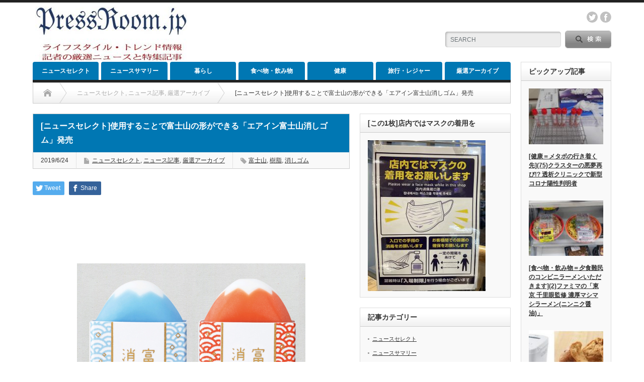

--- FILE ---
content_type: text/html; charset=utf-8
request_url: https://www.google.com/recaptcha/api2/aframe
body_size: 267
content:
<!DOCTYPE HTML><html><head><meta http-equiv="content-type" content="text/html; charset=UTF-8"></head><body><script nonce="3l5dES9koxOZEY8_Jppo4w">/** Anti-fraud and anti-abuse applications only. See google.com/recaptcha */ try{var clients={'sodar':'https://pagead2.googlesyndication.com/pagead/sodar?'};window.addEventListener("message",function(a){try{if(a.source===window.parent){var b=JSON.parse(a.data);var c=clients[b['id']];if(c){var d=document.createElement('img');d.src=c+b['params']+'&rc='+(localStorage.getItem("rc::a")?sessionStorage.getItem("rc::b"):"");window.document.body.appendChild(d);sessionStorage.setItem("rc::e",parseInt(sessionStorage.getItem("rc::e")||0)+1);localStorage.setItem("rc::h",'1764307051050');}}}catch(b){}});window.parent.postMessage("_grecaptcha_ready", "*");}catch(b){}</script></body></html>